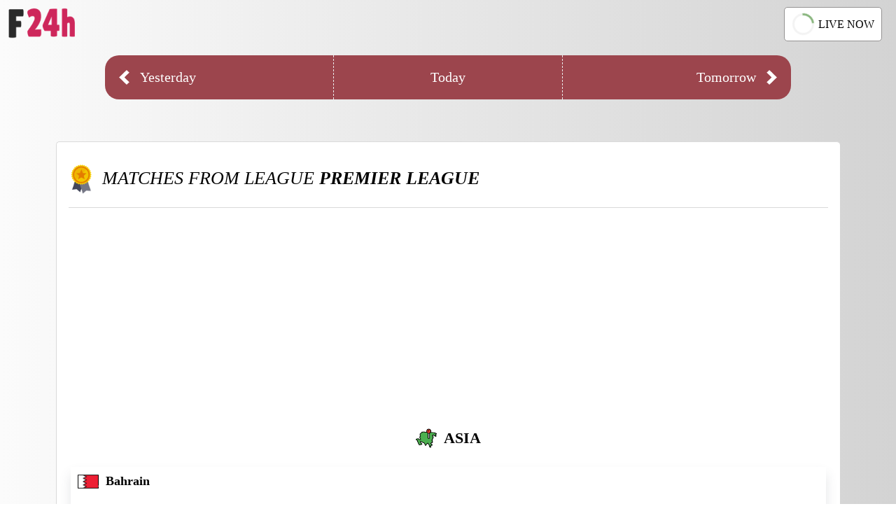

--- FILE ---
content_type: text/html; charset=utf-8
request_url: https://www.football24hours.com/bahrain/premier-league
body_size: 1499
content:
<!DOCTYPE html>
<html lang="en">
  <head>
    <meta charset="utf-8">
    <title>Premier League (Bahrain) matches and results</title>
    <meta name="description" content="Football matches for league Premier League (Bahrain). Premier League matches and results, today matches.">
    <meta name="viewport" content="width=device-width, initial-scale=1.0"/>
    <meta name="theme-color" content="#9c454d"/>
    <link rel="apple-touch-icon" sizes="180x180" href="/apple-touch-icon.png">
    <link rel="icon" type="image/png" sizes="32x32" href="/favicon-32x32.png">
    <link rel="icon" type="image/png" sizes="16x16" href="/favicon-16x16.png">
    <meta name="csrf-param" content="authenticity_token" />
<meta name="csrf-token" content="8eRpfzY0vk3gHAeeqFDU_RK3OqyE7lMNw9l-mgyNL6pMZS-P9-WFr1WKAupJw_o5D_wf_ggTPV9wpqwMlBTDRw" />
    
    <link rel="stylesheet" href="/assets/application-da166106817164e3dc4141f090530b0bc3347fcc14a77cd21f52772715e5b46c.css" media="all" data-turbolinks-track="reload" />
    <script async="async" src="https://www.googletagmanager.com/gtag/js?id=UA-135464436-1"></script>
    <script async src="https://pagead2.googlesyndication.com/pagead/js/adsbygoogle.js?client=ca-pub-0179444286160581"
     crossorigin="anonymous"></script>
    <script>
      window.dataLayer = window.dataLayer || [];
      function gtag() {
        dataLayer.push(arguments);
      }
      gtag('js', new Date());

      gtag('config', 'UA-135464436-1');
    </script>
  </head>
  <body>
    <header class="header">
  <a href="/"><img src="/images/logo.png" alt="Football 24 Hours" class="header--logo" alt="Football 24 Hours"></a>
  <div class="header--buttons">
    <a href="/live-now" class="header--buttons-live_now_btn">
      <span class="header--buttons-live_now_btn-spinner"></span>LIVE NOW</a>
    
  </div>
</header>

    
    <nav class="nav">
  <a href="/yesterday-matches" class="nav--item nav--item-left"><img src="/images/left-arrow.png" alt="left arrow" class="nav--item-left-image">
    <span>Yesterday</span>
  </a>
  <a href="/today-matches" class="nav--item nav--item-center">
    <span>Today</span></a>
  <a href="/tomorrow-matches" class="nav--item nav--item-right">
    <span class="nav--item-right-label">Tomorrow</span><img src="/images/right-arrow.png" alt="right arrow" class="nav--item-right-image"></a>
</nav>

    <div class="content">
      <div class="board">
  <div class="board-title">
    <img src="/images/top-leagues.png" class="board-title-image">
    <h1 class="board-title-label">Matches from league <strong>Premier League</strong></h1>
  </div>
  <hr class="board-title-divisor">
    <div class="board--continents">
      <div class="board--continent">
        <div class="board--continent-title">
          <img src="/images/countries/asia.png" class="board--continent-title-image">
          <h2 class="board--continent-title-label">Asia</h2>
        </div>
        <div class="board--countries">
            <div class="board--country">
              <div class="board--country-title">
                <img src="/images/countries/bahrain.png" class="board--country-title-image">
                <h3 class="board--country-title-label">Bahrain</h3>
              </div>
              <div class="board--leagues">
                  <div class="board--league">
                    <div class="board--league-title">
                      <img src="/images/trophy.png" class="board--league-title-image">
                      <h4 class="board--league-title-label">Premier League</h4>
                    </div>
                    <div class="board--matches">
                        <ul class="board--matches-group">
                          <li class="board--match">
                            <a href="/bahrain/premier-league/26-01-2026-budaiya-vs-malkiya.html" class="board--match-link">
                              <span class="board--match-time">26/01 16:00</span>
                              <p class="board--match-scoreboard">
                                <span class="board--match-home_team">Budaiya</span>
                                <span class="board--match-score">-</span>
                                <span class="board--match-away_team">Malkiya</span>
                              </p>
                                <span class="board--match-status board--match-status-ns">NS</span>
                            </a>
                          </li>
                        </ul>
                        <ul class="board--matches-group">
                          <li class="board--match">
                            <a href="/bahrain/premier-league/26-01-2026-khalidiya-vs-al-ahli-manama.html" class="board--match-link">
                              <span class="board--match-time">26/01 16:00</span>
                              <p class="board--match-scoreboard">
                                <span class="board--match-home_team">Khalidiya</span>
                                <span class="board--match-score">-</span>
                                <span class="board--match-away_team">Al-Ahli Manama</span>
                              </p>
                                <span class="board--match-status board--match-status-ns">NS</span>
                            </a>
                          </li>
                        </ul>
                    </div>
                  </div>
              </div>
            </div>
        </div>
      </div>
    </div>
</div>

    </div>
    <footer class="footer">football24hours.com | <a href="/privacy-policy">Privacy Policy</a></footer>
    <script>
      function openSidebar() {
        document.getElementById("sidebar").style.width = "250px";
      }

      function closeSidebar() {
        document.getElementById("sidebar").style.width = "0";
      }

      var coll = document.getElementsByClassName("collapsible");
      var i;

      for (i = 0; i < coll.length; i++) {
        coll[i].addEventListener("click", function () {
          this.classList.toggle("active");
          var content = this.nextElementSibling;
          if (content.style.display === "block") {
            content.style.display = "none";
          } else {
            content.style.display = "block";
          }
        });
      }
    </script>
  </body>
</html>


--- FILE ---
content_type: text/html; charset=utf-8
request_url: https://www.google.com/recaptcha/api2/aframe
body_size: 266
content:
<!DOCTYPE HTML><html><head><meta http-equiv="content-type" content="text/html; charset=UTF-8"></head><body><script nonce="1cbosjlF6g9XAPhDwzpA5g">/** Anti-fraud and anti-abuse applications only. See google.com/recaptcha */ try{var clients={'sodar':'https://pagead2.googlesyndication.com/pagead/sodar?'};window.addEventListener("message",function(a){try{if(a.source===window.parent){var b=JSON.parse(a.data);var c=clients[b['id']];if(c){var d=document.createElement('img');d.src=c+b['params']+'&rc='+(localStorage.getItem("rc::a")?sessionStorage.getItem("rc::b"):"");window.document.body.appendChild(d);sessionStorage.setItem("rc::e",parseInt(sessionStorage.getItem("rc::e")||0)+1);localStorage.setItem("rc::h",'1769305364391');}}}catch(b){}});window.parent.postMessage("_grecaptcha_ready", "*");}catch(b){}</script></body></html>

--- FILE ---
content_type: text/css
request_url: https://www.football24hours.com/assets/application-da166106817164e3dc4141f090530b0bc3347fcc14a77cd21f52772715e5b46c.css
body_size: 3205
content:
.board {
  margin: 60px 40px;
  padding-bottom: 10px;
  background-color: white;
  border-radius: 5px;
  border: 1px solid #dadada;
  border-right: 0;
  border-bottom: 0;
}

.board-title {
  display: flex;
  align-items: center;
  margin: 20px 20px 0px 20px;
}

.board-title-image {
  width: 30px;
}

.board-title-image--team {
  width: 50px;
}

.board-title-label {
  font-size: 26px;
  font-weight: 300;
  font-style: italic;
  margin-left: 15px;
  text-transform: uppercase;
}

.board-title-divisor {
  width: 97%;
  border: 0;
  border-top: 1px solid #dadada;
}

.board--continent-title {
  display: flex;
  align-items: center;
  justify-content: center;
  text-transform: uppercase;
}

.board--continent-title-image {
  width: 30px;
}

.board--continent-title-label {
  font-size: 22px;
  margin-left: 10px;
}

.board--countries {
  /* display: grid; */
  padding: 0 10px;
  margin: 10px;
  /* box-shadow: 0 .5rem 1rem rgba(71, 78, 94, .15); */
}

.board--country {
  background-color: rgba(255, 255, 255, 0.8);
  box-shadow: 0 .7rem 1rem rgba(71, 78, 94, .15);
  padding: 10px;
  margin-bottom: 20px;
}

.board--country-title {
  display: flex;
  align-items: center;
}

.board--country-title-image {
  width: 30px;
}

.board--country-title-label {
  font-size: 18px;
  margin: 0 10px;
}

.board--leagues {
  /* display: grid; */
  /* grid-template-columns: auto auto auto; */
  padding: 0 10px;
}

.board--league {
  background-color: #f6f6f6;
  padding: 10px 10px;
  margin: 25px 5px;
  border: 1px solid rgb(222 222 222 / 80%);
  border-radius: 10px;
}

.board--league-title {
  display: flex;
  align-items: center;
  margin: auto 5px;
}

.board--league-title-image {
  width: 20px;
}

.board--league-title-label {
  font-size: 16px;
  margin: 10px 10px;
}

.board--matches {
  /* display: grid; */
  /* grid-template-columns: auto auto auto; */
}

.board--matches-not_found {
  margin: 40px 5px;
  text-align: center;
  font-weight: 600;
}

.board--matches-group {
  /* width: 300px; */
  list-style: none;
  margin: 10px;
  padding: 0;
  margin-left: 5px;
  border: 1px solid rgb(222 222 222 / 80%);
}

.board--match {
  display: flex;
  align-items: center;
  justify-content: space-between;
  padding: 5px;
  /* border: 1px solid rgb(222 222 222 / 80%); */
}

.board--match:hover {
  background-color: #eaeaea;
  transition: 0.5s;
}

.board--match-link {
  display: contents;
  width: 100%;
  text-decoration: none;
  color: black;
  margin: 0;
  padding: 0;
}

.board--match-link:visited {
  color: black;
}

.board--match-time {
  margin: auto 10px;
  font-weight: bold;
  font-size: 14px;
  text-align: center;
}

.board--match-status {
  width: 33px;
  font-size: 11.5px;
  text-align: center;
  background-color: white;
  margin: auto 5px;
  padding: 3px 3px;
  border-radius: 3px;
}

.board--match-status-ns {
  background-color: #d4d4d4;
}

.board--match-status-ft {
  background-color: #343a40;
  color: white;
}

.board--match-status-ht {
  background-color: #e6d76c;
  color: black;
}

.board--match-status-bre {
  background-color: #88b57d;
  color: white;
}

.board--match-status-can,
.board--match-status-pos,
.board--match-status-sus {
  background-color: #bb6565;
  color: white;
}

.board--match-status-dly {
  background-color: white
}

.board--match-status-wo {
  background-color: #6d6d6d;
  color: white;
}

.board--match-scoreboard {
  display: flex;
  width: 80%;
  text-align: center;
  margin: 10px 5px;
}

.board--match-score {
  width: 10%;
  margin: 0 15px;
  font-weight: bold;
  font-size: 18px;
  white-space: nowrap;
}

.board--match-home_team {
  width: 45%;
  text-align: right;
}

.board--match-away_team {
  width: 45%;
  text-align: left;
}

.board--match-status-live {
  position: relative;
  text-align: center;
  display: inline-block;
  margin: auto 5px;
}

.board--match-status-live-minute {
  font-size: 12px;
  position: absolute;
  width: 100%;
  height: 100%;
  margin: auto;
  padding-top: 10px;
  z-index: 1;
}

.board--match-status-live-loader {
  background-color: white;
  margin: auto;
  border: 3px solid #f3f3f3;
  border-radius: 50%;
  border-top: 3px solid #88b57d;
  width: 28px;
  height: 28px;
  -webkit-animation: spin 2s linear infinite;
  animation: spin 2s linear infinite;
  transform: translate(-50%, -50%);
}

.board--match-summary {
  display: flex;
  text-align: center;
  margin: 20px auto;
}

.board--match-summary-team {
  width: 35%;
  height: 200px;
  display: flex;
  justify-content: space-between;
  text-decoration: none;
  color: black;
}

.board--match-summary-team:visited {
  color: black;
}

.board--match-summary-hometeam {
  justify-content: flex-end;
  margin-left: 10px;
}

.board--match-summary-awayeam {
  justify-content: flex-start;
  margin-left: 10px;
}

.board--match-summary-scoreboard {
  width: 30%;
  display: grid;
  align-content: space-around;
}

.board--match-summary-scoreboard-scores {
  font-size: 40px;
}

.board--match-summary-scoreboard-score {
  font-weight: 600;
}

.board--match-summary-scoreboard-pen-divisor {
  font-size: 16px;
  display: block;
  margin-top: 15px;
}

.board--match-summary-scoreboard-pen-scores {
  color: #9c454d;
}

.board--match-summary-team-square {
  width: 180px;
  background-color: white;
  display: grid;
  grid-template-rows: 10fr 1fr;
  align-content: space-between;
  border-radius: 5px;
  border: 1px solid #e3e3e3;
  text-decoration: none;
}

.board--match-summary-team-square:hover {
  background-color: #eaeaea;
  border: 0.5px solid black;
  transition: 0.5s;
  box-shadow: 11px 0rem 1rem 0px rgb(88 88 88 / 0.15);
}

.board--match-summary-team-square-image {
  /* writing-mode: vertical-lr; */
  max-height: 70%;
  max-width: 50%;
  margin: auto;
}

.board--match-summary-team-square-label {
  margin: 0;
  padding: 8px 5px;
  border-top: 1px solid #f8f8f8;
}

.board--match-summary-status {
  display: flex;
  justify-content: center;
  margin: 20px 5px;
}

.board--match-summary-status-live {
  position: relative;
  text-align: center;
  display: inline-block;
  margin: auto 5px;
}

.board--match-summary-status-live-minute {
  font-size: 18px;
  font-style: italic;
  position: absolute;
  width: 100%;
  height: 100%;
  margin: auto;
  padding-top: 18px;
  z-index: 1;
}

.board--match-summary-status-live-loader {
  background-color: white;
  margin: auto;
  border: 3px solid #f3f3f3;
  border-radius: 50%;
  border-top: 3px solid #88b57d;
  width: 50px;
  height: 50px;
  -webkit-animation: spin 2s linear infinite;
  animation: spin 2s linear infinite;
  transform: translate(-50%, -50%);
}

.board--match-summary-status-label {
  font-size: 13px;
  text-align: center;
  background-color: white;
  padding: 5px 10px;
  border-radius: 3px;
  text-transform: uppercase;
  font-weight: 500;
  letter-spacing: 1px;
}

.board--match-summary-status-label-not_started {
  background-color: #d4d4d4;
}

.board--match-summary-status-label-final_time {
  background-color: #343a40;
  color: white;
}

.board--match-summary-status-label-half_time {
  background-color: #e6d76c;
  color: black;
}

.board--match-summary-status-label-waiting {
  background-color: #88b57d;
  color: white;
}

.board--match-summary-status-label-cancelled,
.board--match-summary-status-label-postponed,
.board--match-summary-status-label-suspended {
  background-color: #bb6565;
  color: white;
}

.board--match-summary-status-label-delayed {
  background-color: white
}

.board--match-summary-status-label-wo {
  background-color: #6d6d6d;
  color: white;
}

.board--team-summary {
  margin: 20px auto;
}

.board--team-info {
  margin: 15px 5px;
}

.board--team-stadium {
  margin-left: 15px;
}

.board--team-buttons {
  display: flex;
  justify-content: center;
}

.board--team-buttons-btn {
  display: flex;
  align-items: center;
  height: 35px;
  margin: 20px 10px 30px 10px;
  border: 0.5px solid #949292;
  border-radius: 5px;
  text-decoration: none;
  padding: 10px 5px;
  color: black;
  max-width: 250px;
}

.board--team-buttons-btn:hover {
  background-color: #eaeaea;
  border: 0.5px solid black;
  transition: 0.5s;
  box-shadow: 11px 0rem 1rem 0px rgb(88 88 88 / 0.15);
}

.board--team-buttons-btn-image {
  width: 35px;
  margin: auto 5px;
}

.board--team-buttons-btn-label {
  font-size: 22px;
  margin: auto 5px;
  text-transform: uppercase;
}

.board--match-summary-split {
  display: flex;
  text-align: center;
  margin: 40px 0 15px;
}

.board--match-summary-details-bar {
  width: 45%;
  text-align: center;
  margin: 0 5px;
}

.board--match-summary-details-label {
  width: 15%;
  margin: 0 5px;
  text-align: center;
  font-size: 11px;
  text-transform: uppercase;
  font-weight: 300;
  letter-spacing: 1px;
  color: #5a5a5a;
}

.board--match-summary-details-info {
  display: flex;
  align-items: center;
  margin: 12px 5px;
}

.board--match-summary-details-info-icon {
  width: 35px;
  display: flex;
  justify-content: center;
}

.board--match-summary-details-info-icon-calendar {
  width: 25px;
}

.board--match-summary-details-info-icon-wistle {
  width: 28px;
}

.board--match-summary-details-info-icon-stadium {
  width: 33px;
}

.board--match-summary-details-info-label {
  margin-left: 5px;
}

@media only screen and (max-width: 600px) {
  .board {
    margin: 0;
  }

  .board-title {
    margin: 10px 20px 0px 10px;
  }

  .board-title-image {
    width: 25px;
  }

  .board-title-image--team {
    width: 40px;
  }

  .board-title-label {
    font-size: 18px;
  }

  .board--continent-title-label {
    font-size: 16px;
  }

  .board--countries {
    margin: 2px;
    padding: 0 5px;
  }

  .board--country {
    padding: 10px 5px;
  }

  .board--country-title-image {
    width: 25px;
  }

  .board--country-title-label {
    font-size: 15px;
  }

  .board--leagues {
    padding: 0;
  }

  .board--league {
    padding: 3px;
    margin: 20px 0px;
  }

  .board--league-title-label {
    font-size: 14px;
  }

  .board--matches-group {
    margin: 5px 2px;
  }

  .board--match-time {
    width: 12%;
    font-size: 11px;
    margin: 0px 3px;
    line-height: 15px;
  }

  .board--match-home_team,
  .board--match-away_team {
    width: 42.5%;
    font-size: 13px;
    text-align: center;
  }

  .board--match-scoreboard {
    width: 77%;
    align-items: center;
    margin: 8px 3px;
  }

  .board--match-score {
    width: 17%;
    font-size: 14px;
    margin: 0 5px;
  }

  .board--match-status {
    font-size: 10px;
    width: 9%;
    margin: auto 2px;
    padding: 3px 2px;
  }

  .board--match-status-live {
    margin: auto 2px;
  }

  .board--match-summary-scoreboard-scores {
    font-size: 30px;
  }

  .board--match-summary-team {
    height: 150px;
  }

  .board--match-summary-team-square-image {
    max-height: 80%;
    margin: auto;
  }

  .board--match-summary-team-square-label {
    font-size: 13px;
  }

  .board--match-summary-hometeam {
    margin-left: 5px;
  }

  .board--match-summary-awayteam {
    margin-right: 5px;
  }

  .board--match-status-live-loader {
    width: 25px;
    height: 25px;
  }

  .board--match-status-live-minute {
    padding-top: 9px;
  }

  .board--match-summary-status-live-minute {
    font-size: 16px;
    padding-top: 17px;
  }

  .board--match-summary-status-live-loader {
    width: 45px;
    height: 45px;
  }

  .board--team-info {
    font-size: 14px;
  }

  .board--team-buttons {
    display: block;
    max-width: 90%;
    margin: auto;
  }

  .board--team-buttons-btn {
    margin: 10px auto;
  }

  .board--match-summary-details-info-icon-calendar {
    width: 20px;
  }

  .board--match-summary-details-info-icon-wistle {
    width: 25px;
  }

  .board--match-summary-details-info-icon-stadium {
    width: 27px;
  }

  .board--match-summary-details-info-label {
    font-size: 14px;
  }
}
ul.breadcrumb {
  padding: 10px 16px;
  list-style: none;
  background-color: #eee;
  margin-top: 0;
}

ul.breadcrumb li {
  display: inline-flex;
  font-size: 20px;
}

ul.breadcrumb li+li:before {
  padding: 8px;
  color: #7b7b7b;
  align-self: center;
  content: "/\00a0";
  font-weight: 600;
}

ul.breadcrumb li a {
  color: #0275d8;
  text-decoration: none;
  display: flex;
  align-items: center;
}

ul.breadcrumb li a img {
  width: 25px;
  margin: auto 5px auto auto;
}

ul.breadcrumb li a:hover {
  color: #01447e;
  text-decoration: underline;
}

ul.breadcrumb li span {
  align-self: center;
}

@media only screen and (max-width: 600px) {
  ul.breadcrumb li+li:before {
    padding: 4px;
  }

  ul.breadcrumb li {
    font-size: 14px;
  }

  ul.breadcrumb li a img {
    width: 20px;
  }
}
.header {
  display: flex;
  align-items: center;
  justify-content: space-between;
  margin: 10px;
}

.header--logo {
  width: 100px;
}

.header--buttons {
  display: inline-flex;
}

.header--buttons-league_btn,
.header--buttons-live_now_btn {
  display: flex;
  align-items: center;
  background-color: white;
  margin: 0px 10px;
  padding: 7px 10px;
  border: 0.5px solid #949292;
  border-radius: 5px;
  text-decoration: none;
  color: black;
}

.header--buttons-league_btn:hover,
.header--buttons-live_now_btn:hover {
  background-color: #eaeaea;
  border: 0.5px solid black;
  transition: 0.5s;
  box-shadow: 11px 0rem 1rem 0px rgb(88 88 88 / 0.15);
}

.header--buttons-league_btn-image {
  margin: 1px 6px 1px 1px;
}

.header--buttons-live_now_btn-spinner {
  margin: 1px 6px 1px 1px;
  border: 3px solid #f3f3f3;
  border-radius: 50%;
  border-top: 3px solid #88b57d;
  width: 25px;
  height: 25px;
  -webkit-animation: spin 2s linear infinite;
  animation: spin 1.5s linear infinite;
  transform: translate(-50%, -50%);
}

@keyframes spin {
  0% {
    transform: rotate(0deg);
  }

  100% {
    transform: rotate(360deg);
  }
}

@media only screen and (max-width: 600px) {
  .header--logo {
    width: 80px;
  }

  .header--buttons {
    font-size: 14px;
  }

  .header--buttons-league_btn,
  .header--buttons-live_now_btn {
    margin: 0px 5px;
    padding: 5px 5px;
  }

  .header--buttons-live_now_btn-spinner {
    width: 20px;
    height: 20px;
  }
}
.nav {
  display: flex;
  justify-content: space-between;
  background-color: #9c454d;
  margin: 20px 150px;
  border-radius: 20px;
}

.nav--item {
  width: 33.3333%;
  font-size: 20px;
  color: white;
  text-decoration: none;
  padding: 20px 20px;
}

.nav--item:hover {
  background-color: #853940;
  transition: 0.7s;
}

.nav--item-left {
  display: flex;
  align-items: center;
  border-right: 0.1px dashed #ecebec;
}

.nav--item-left:hover {
  border-radius: 20px 0 0 20px;
}

.nav--item-left-image {
  width: 15px;
  margin-right: 15px;
}

.nav--item-center {
  text-align: center;
}

.nav--item-right {
  display: flex;
  align-items: center;
  margin-right: auto;
  border-left: 0.1px dashed #ecebec;
}

.nav--item-right:hover {
  border-radius: 0 20px 20px 0;
}

.nav--item-right-label {
  margin-left: auto;
}

.nav--item-right-image {
  width: 15px;
  margin-left: 15px;
}

@media only screen and (max-width: 600px) {
  .nav {
    margin: 20px 10px;
  }

  .nav--item {
    padding: 15px 15px;
    font-size: 17px;
  }

  .nav--item-left-image,
  .nav--item-right-image {
    width: 10px;
  }
}
.sidebar {
  height: 100%;
  width: 0;
  position: fixed;
  z-index: 1;
  top: 0;
  left: 0;
  background-color: white;
  overflow-x: hidden;
  transition: 0.5s;
  padding-top: 60px;
  box-shadow: 11px 0rem 1rem 0px rgb(88 88 88 / 0.15);
}

.sidebar--close_btn {
  position: absolute;
  top: 0;
  right: 0;
  font-size: 18px;
  margin-left: 40px;
  padding: 20px 8px 15px 32px;
  text-decoration: none;
  color: #818181;
  display: block;
  transition: 0.3s;
}

.sidebar--continent {
  display: block;
  background-color: #6a6a6a;
  padding: 4px 4px 4px 6px;
  text-decoration: none;
  font-size: 22px;
  color: white;
  transition: 0.3s;
  border-top: 1px solid #292c2f;
  text-transform: uppercase;
  text-align: center;
}

.sidebar--country {
  display: flex;
  align-items: center;
  background-color: #f8f9fa;
  padding: 5px 4px 5px 8px;
  text-decoration: none;
  font-size: 15px;
  color: black;
  transition: 0.3s;
  border-top: 1px solid #292c2f;
}

.sidebar--country-continental_leagues {
  font-weight: bold;
}

.sidebar--country-flag {
  width: 30px;
  margin-right: 8px;
}

.sidebar--country-leagues_list {
  display: none;
  overflow: hidden;
}

.sidebar--league {
  display: flex;
  align-items: center;
  background-color: white;
  padding: 6px 4px 6px 6px;
  text-decoration: none;
  font-size: 14px;
  color: black;
  transition: 0.3s;
  border-top: 1px solid #e0e0e0;
}

.sidebar--league:hover {
  background-color: lightgrey;
}

.sidebar--league-all {
  font-weight: 600;
  text-align: center;
  justify-content: center;
  text-transform: uppercase;
  font-size: 12px;
  text-decoration-line: underline;
}

.sidebar--league-trophy {
  width: 15px;
  margin-right: 5px;
}

.sidebar--country-arrow {
  width: 15px;
  margin-left: auto;
  margin-right: 5px;
}

@media screen and (max-height: 600px) {
  .sidebar {
    padding-top: 15px;
  }

  .sidebar a {
    font-size: 18px;
  }
}
.tab {
  overflow: hidden;
  border: 1px solid #ccc;
  background-color: #f1f1f1;
  margin-top: 30px;
  border-left: none;
  border-right: none;
}

.tab button {
  background-color: inherit;
  float: left;
  border: none;
  outline: none;
  cursor: pointer;
  padding: 14px 16px;
  transition: 0.3s;
  font-size: 17px;
  width: 33.3333%;
}

.tab button:hover {
  background-color: #ddd;
}

.tab button.active {
  background-color: #ccc;
}

.tabcontent {
  /* display: none; */
  padding: 6px 12px;
  -webkit-animation: fadeEffect 1s;
  animation: fadeEffect 1s;
}

@-webkit-keyframes fadeEffect {
  from {
    opacity: 0;
  }

  to {
    opacity: 1;
  }
}

@keyframes fadeEffect {
  from {
    opacity: 0;
  }

  to {
    opacity: 1;
  }
}

.timeline--event {
  display: flex;
  margin: 15px auto;
}

.timeline--event-hometeam {
  display: flex;
  width: 46.5%;
  justify-content: flex-end;
}

.timeline--event-awayteam {
  display: flex;
  width: 46.5%;
  justify-content: flex-start;
}

.timeline--event-minute {
  width: 7%;
  text-align: center;
  font-size: 14px;
  font-style: italic;
}

.timeline--event-goal {
  width: 18px;
  margin: auto 10px;
}

.timeline--statistics {
  display: flex;
  margin: 15px auto;
}

.timeline--statistic-hometeam {
  display: flex;
  width: 30%;
  justify-content: center;
}

.timeline--statistic-awayteam {
  display: flex;
  width: 30%;
  justify-content: center;
}

.timeline--statistic-type {
  display: flex;
  width: 40%;
  justify-content: center;
}

@media only screen and (max-width: 600px) {

  .timeline--event-awayteam,
  .timeline--event-hometeam {
    font-size: 14px;
  }
}
/*


 */
html {
  height: 100%;
}

body {
  background: linear-gradient(to left, #d3d3d3, #fbfbfb);
  font-family: Verdana;
  margin: 0;
  padding: 0;
  padding-bottom: 5px;
}

.content {
  margin: 30px 40px;
}

.footer {
  margin: 30px;
  text-align: center;
}

@media only screen and (max-width: 600px) {
  .content {
    margin: 10px;
  }

  .footer {
    font-size: 14px;
  }
}
